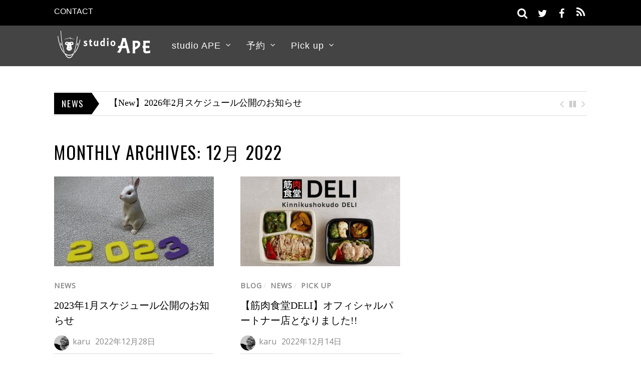

--- FILE ---
content_type: text/html; charset=UTF-8
request_url: https://st-ape.com/2022/12
body_size: 8619
content:
<!doctype html>
<html itemscope="itemscope" itemtype="http://schema.org/WebPage" lang="ja"
	itemscope 
	itemtype="http://schema.org/WebSite" 
	prefix="og: http://ogp.me/ns#" >
<head>
<meta charset="UTF-8">

<title itemprop="name">12月, 2022 | studio APE</title>

<!-- wp_header -->
<script>(function(html){ html.className = html.className.replace(/\bno-js\b/,'js'); if (html.classList) { html.classList.add( 'js' ); } else { html.className += ' js'; } })(document.documentElement);</script><style type="text/css">.js.csstransitions .module.wow, .js.csstransitions .themify_builder_content .themify_builder_row, .js.csstransitions .module_row, .js.csstransitions .builder-posts-wrap > .post.wow, .js.csstransitions .fly-in > .post, .js.csstransitions .fly-in .row_inner > .tb-column, .js.csstransitions .fade-in > .post, .js.csstransitions .fade-in .row_inner > .tb-column, .js.csstransitions .slide-up > .post, .js.csstransitions .slide-up .row_inner > .tb-column { visibility:hidden; }</style>
<!-- All in One SEO Pack 2.3.2.3 by Michael Torbert of Semper Fi Web Design[212,246] -->
<meta name="robots" content="noindex,follow" />

<link rel="canonical" href="https://st-ape.com/2022/12" />
<!-- /all in one seo pack -->
<link rel="alternate" type="application/rss+xml" title="studio APE &raquo; フィード" href="https://st-ape.com/feed" />
<link rel="alternate" type="application/rss+xml" title="studio APE &raquo; コメントフィード" href="https://st-ape.com/comments/feed" />
		<script type="text/javascript">
			window._wpemojiSettings = {"baseUrl":"https:\/\/s.w.org\/images\/core\/emoji\/72x72\/","ext":".png","source":{"concatemoji":"https:\/\/st-ape.com\/wp-includes\/js\/wp-emoji-release.min.js?ver=4.3.34"}};
			!function(e,n,t){var a;function o(e){var t=n.createElement("canvas"),a=t.getContext&&t.getContext("2d");return!(!a||!a.fillText)&&(a.textBaseline="top",a.font="600 32px Arial","flag"===e?(a.fillText(String.fromCharCode(55356,56812,55356,56807),0,0),3e3<t.toDataURL().length):(a.fillText(String.fromCharCode(55357,56835),0,0),0!==a.getImageData(16,16,1,1).data[0]))}function i(e){var t=n.createElement("script");t.src=e,t.type="text/javascript",n.getElementsByTagName("head")[0].appendChild(t)}t.supports={simple:o("simple"),flag:o("flag")},t.DOMReady=!1,t.readyCallback=function(){t.DOMReady=!0},t.supports.simple&&t.supports.flag||(a=function(){t.readyCallback()},n.addEventListener?(n.addEventListener("DOMContentLoaded",a,!1),e.addEventListener("load",a,!1)):(e.attachEvent("onload",a),n.attachEvent("onreadystatechange",function(){"complete"===n.readyState&&t.readyCallback()})),(a=t.source||{}).concatemoji?i(a.concatemoji):a.wpemoji&&a.twemoji&&(i(a.twemoji),i(a.wpemoji)))}(window,document,window._wpemojiSettings);
		</script>
		<style type="text/css">
img.wp-smiley,
img.emoji {
	display: inline !important;
	border: none !important;
	box-shadow: none !important;
	height: 1em !important;
	width: 1em !important;
	margin: 0 .07em !important;
	vertical-align: -0.1em !important;
	background: none !important;
	padding: 0 !important;
}
</style>
<link rel='stylesheet' id='themify-builder-style-css'  href='https://st-ape.com/wp-content/themes/magazine/themify/themify-builder/css/themify-builder-style.css?ver=2.3.8' type='text/css' media='all' />
<link rel='stylesheet' id='contact-form-7-css'  href='https://st-ape.com/wp-content/plugins/contact-form-7/includes/css/styles.css?ver=4.3.1' type='text/css' media='all' />
<link rel='stylesheet' id='themify-framework-css'  href='https://st-ape.com/wp-content/themes/magazine/themify/css/themify.framework.css?ver=2.3.8' type='text/css' media='all' />
<link rel='stylesheet' id='themify-animate-css'  href='https://st-ape.com/wp-content/themes/magazine/themify/themify-builder/css/animate.min.css?ver=2.3.8' type='text/css' media='all' />
<link rel='stylesheet' id='theme-style-css'  href='https://st-ape.com/wp-content/themes/magazine/style.css?ver=1.5.1' type='text/css' media='all' />
<link rel='stylesheet' id='themify-media-queries-css'  href='https://st-ape.com/wp-content/themes/magazine/media-queries.css?ver=1.5.1' type='text/css' media='all' />
<link rel='stylesheet' id='google-fonts-css'  href='https://fonts.googleapis.com/css?family=Oswald%7COpen+Sans%7COpen+Sans%3A300&#038;subset=latin%2Clatin-ext&#038;ver=4.3.34' type='text/css' media='all' />
<link rel='stylesheet' id='magnific-css'  href='https://st-ape.com/wp-content/themes/magazine/themify/css/lightbox.css?ver=2.3.8' type='text/css' media='all' />
<link rel='stylesheet' id='themify-skin-css'  href='https://st-ape.com/wp-content/themes/magazine/skins/black/style.css?ver=2.3.8' type='text/css' media='all' />
<link rel='stylesheet' id='themify-icon-font-css'  href='https://st-ape.com/wp-content/themes/magazine/themify/fontawesome/css/font-awesome.min.css?ver=2.3.8' type='text/css' media='all' />
<link rel='stylesheet' id='themify-customize-css'  href='https://st-ape.com/wp-content/uploads/themify-customizer.css?ver=19.02.02.11.57.21' type='text/css' media='all' />
<script type='text/javascript' src='https://st-ape.com/wp-includes/js/jquery/jquery.js?ver=1.11.3'></script>
<script type='text/javascript' src='https://st-ape.com/wp-includes/js/jquery/jquery-migrate.min.js?ver=1.2.1'></script>
<link rel="EditURI" type="application/rsd+xml" title="RSD" href="https://st-ape.com/xmlrpc.php?rsd" />
<link rel="wlwmanifest" type="application/wlwmanifest+xml" href="https://st-ape.com/wp-includes/wlwmanifest.xml" /> 
<meta name="generator" content="WordPress 4.3.34" />




<link href="https://st-ape.com/wp-content/uploads/2015/09/favicon.ico" rel="shortcut icon" /> 

<link rel="apple-touch-icon-precomposed" href="https://st-ape.com/webclip.png" />
<script>
  (function(i,s,o,g,r,a,m){i['GoogleAnalyticsObject']=r;i[r]=i[r]||function(){
  (i[r].q=i[r].q||[]).push(arguments)},i[r].l=1*new Date();a=s.createElement(o),
  m=s.getElementsByTagName(o)[0];a.async=1;a.src=g;m.parentNode.insertBefore(a,m)
  })(window,document,'script','//www.google-analytics.com/analytics.js','ga');

  ga('create', 'UA-70353726-1', 'auto');
  ga('send', 'pageview');

</script>


			<!-- media-queries.js -->
			<!--[if lt IE 9]>
				<script src="https://st-ape.com/wp-content/themes/magazine/js/respond.js"></script>
			<![endif]-->

			<!-- html5.js -->
			<!--[if lt IE 9]>
				<script src="https://html5shim.googlecode.com/svn/trunk/html5.js"></script>
			<![endif]-->
			

<meta name="viewport" content="width=device-width, initial-scale=1, maximum-scale=1, minimum-scale=1, user-scalable=no">


		<!--[if lt IE 9]>
		<script src="https://s3.amazonaws.com/nwapi/nwmatcher/nwmatcher-1.2.5-min.js"></script>
		<script type="text/javascript" src="https://cdnjs.cloudflare.com/ajax/libs/selectivizr/1.0.2/selectivizr-min.js"></script>
		<![endif]-->
		
<script>			function isSupportTransition() {
				var b = document.body || document.documentElement,
					s = b.style,
					p = 'transition';

				if (typeof s[p] == 'string') { return true; }

				// Tests for vendor specific prop
				var v = ['Moz', 'webkit', 'Webkit', 'Khtml', 'O', 'ms'];
				p = p.charAt(0).toUpperCase() + p.substr(1);

				for (var i=0; i<v.length; i++) {
					if (typeof s[v[i] + p] == 'string') { return true; }
				}
				return false;
			}
			if ( isSupportTransition() ) {
				document.documentElement.className += " csstransitions";	
			}
			</script></head>

<body class="archive date skin-black webkit not-ie sidebar-none no-home grid3 no-touch">
<div id="pagewrap" class="hfeed site">

	<div id="headerwrap">

		<div id="nav-bar">
			<div class="pagewidth clearfix">
									<a id="menu-icon-top" href="#"><i class="fa fa-list-ul icon-list-ul"></i></a>
										<nav id="top-nav-mobile-menu" class="sidemenu sidemenu-off" role="navigation">
						<ul id="top-nav" class="top-nav"><li id="menu-item-4359" class="menu-item menu-item-type-post_type menu-item-object-page menu-item-4359"><a href="https://st-ape.com/contact">CONTACT</a></li>
</ul>					</nav>
									
				<div class="social-widget">
					<div id="themify-social-links-1015" class="widget themify-social-links"><ul class="social-links horizontal">
							<li class="social-link-item twitter font-icon icon-medium">
								<a href="https://twitter.com/studio_APE" title="Twitter" ><i class="fa fa-twitter" ></i>  </a>
							</li>
							<!-- /themify-link-item -->
							<li class="social-link-item facebook font-icon icon-medium">
								<a href="https://www.facebook.com/studio.ape.nagoya/" title="Facebook" ><i class="fa fa-facebook" ></i>  </a>
							</li>
							<!-- /themify-link-item --></ul></div>
											<div class="rss">
							<a href="https://st-ape.com/feed" class="hs-rss-link">
								<i class="fa fa-icon icon-rss"></i>
							</a>
						</div>
									</div>
				<!-- /.social-widget -->

									<div id="searchform-wrap">
						<div id="search-icon" class="mobile-button"></div>
						<form method="get" id="searchform" action="https://st-ape.com/">
	<i class="fa fa-search icon-search"></i>
	<input type="text" name="s" id="s" placeholder="Search" />

</form>					</div>
					<!-- /#searchform-wrap -->
				
			</div>
		</div>
		<!-- /#nav-bar -->
    
		
		<header id="header" class="pagewidth clearfix">

			
			<div class="hgroup">
				<div id="site-logo"><a href="https://st-ape.com" title="studio APE"><img src="https://st-ape.com/wp-content/uploads/2015/09/studio_APE_logo.png" alt="studio APE" title="studio APE" /><span style="display: none;">studio APE</span></a></div>			</div>

			<a id="menu-icon" href="#"><i class="fa fa-list-ul icon-list-ul"></i></a>
			<nav id="mobile-menu" class="sidemenu sidemenu-off" role="navigation">
				<ul id="main-nav" class="main-nav"><li id='menu-item-4512' class="menu-item menu-item-type-custom menu-item-object-custom menu-item-has-children has-sub-menu"><a  href="#">studio APE</a> 
<ul class="sub-menu">
<li id='menu-item-4399' class="menu-item menu-item-type-post_type menu-item-object-page"><a  href="https://st-ape.com/studio-ape">studio APEについて</a> </li>
<li id='menu-item-4386' class="menu-item menu-item-type-post_type menu-item-object-page"><a  href="https://st-ape.com/antigravityfitness">Antigravity Fitnessとは</a> </li>
<li id='menu-item-6609' class="menu-item menu-item-type-custom menu-item-object-custom"><a  href="https://st-ape.com/burn-g">Burn Gとは</a> </li>
<li id='menu-item-4404' class="menu-item menu-item-type-post_type menu-item-object-page"><a  href="https://st-ape.com/studio-ape/class">実施クラス</a> </li>
<li id='menu-item-4402' class="menu-item menu-item-type-post_type menu-item-object-page"><a  href="https://st-ape.com/studio-ape/price">料金・入会</a> </li>
<li id='menu-item-5024' class="menu-item menu-item-type-taxonomy menu-item-object-category"><a  href="https://st-ape.com/category/impressions">会員様の声</a> </li>
<li id='menu-item-4400' class="menu-item menu-item-type-post_type menu-item-object-page"><a  href="https://st-ape.com/studio-ape/access">アクセス</a> </li>
<li id='menu-item-4510' class="menu-item menu-item-type-taxonomy menu-item-object-category"><a  href="https://st-ape.com/category/news">News</a> </li>
</ul>
</li>
<li id='menu-item-4438' class="menu-item menu-item-type-post_type menu-item-object-page menu-item-has-children has-sub-menu"><a  href="https://st-ape.com/reservation">予約</a> 
<ul class="sub-menu">
<li id='menu-item-4605' class="menu-item menu-item-type-post_type menu-item-object-page"><a  href="https://st-ape.com/reservation">予約</a> </li>
<li id='menu-item-4621' class="menu-item menu-item-type-post_type menu-item-object-page"><a  href="https://st-ape.com/schedule">スケジュール</a> </li>
<li id='menu-item-4651' class="menu-item menu-item-type-post_type menu-item-object-page"><a  href="https://st-ape.com/shortcut-icon">アイコン登録方法</a> </li>
</ul>
</li>
<li id='menu-item-4328' class="mega menu-item menu-item-type-taxonomy menu-item-object-category menu-item-has-children has-sub-menu mega has-mega-sub-menu"><a  href="https://st-ape.com/category/pickup">Pick up</a> 
					<div class="mega-sub-menu sub-menu">
						<ul><li class="menu-item mega-link " data-termid="5" data-termslug="blog" data-tax="category"><a href="https://st-ape.com/category/pickup/blog"   >BLOG</a></li><li class="menu-item mega-link " data-termid="11" data-termslug="video" data-tax="category"><a href="https://st-ape.com/category/pickup/video"   >Video</a></li><li class="menu-item mega-link " data-termid="15" data-termslug="gallery" data-tax="category"><a href="https://st-ape.com/category/pickup/gallery"   >Gallery</a></li></ul>
						<div class="mega-menu-posts"></div>
						<!-- /.mega-menu-posts -->
					</div><!-- /.mega-sub-menu --></li>
</ul>				<!-- /#main-nav --> 
			</nav>

			
		</header>
		<!-- /#header -->

        				
	</div>
	<!-- /#headerwrap -->

	<div class="header-widget pagewidth">
		<div id="text-1016" class="widget widget_text">			<div class="textwidget"><div id="fb-root"></div>
<script>(function(d, s, id) {
  var js, fjs = d.getElementsByTagName(s)[0];
  if (d.getElementById(id)) return;
  js = d.createElement(s); js.id = id;
  js.src = "//connect.facebook.net/ja_JP/sdk.js#xfbml=1&version=v2.5&appId=118116611885856";
  fjs.parentNode.insertBefore(js, fjs);
}(document, 'script', 'facebook-jssdk'));</script></div>
		</div>	</div>
	<!--/header widget -->

			
<div class="breaking-news clearfix pagewidth">

	<div class="breaking-news-loader"></div>
	
	<div class="slideshow-wrap">

		<h3 class="breaking-news-category">News</h3>

		<ul class="breaking-news-posts slideshow" data-previd="breaking-news-prev" data-pauseid="breaking-news-play_pause" data-nextid="breaking-news-next" data-autoplay="4000" data-effect="slide" data-speed="500">
			<li><a href="https://st-ape.com/news/2026/01/%e3%80%90new%e3%80%912026%e5%b9%b42%e6%9c%88%e3%82%b9%e3%82%b1%e3%82%b8%e3%83%a5%e3%83%bc%e3%83%ab%e5%85%ac%e9%96%8b%e3%81%ae%e3%81%8a%e7%9f%a5%e3%82%89%e3%81%9b.html" title="【New】2026年2月スケジュール公開のお知らせ">【New】2026年2月スケジュール公開のお知らせ</a></li><li><a href="https://st-ape.com/news/2025/12/%e3%80%90new%e3%80%912026%e5%b9%b41%e6%9c%88%e3%82%b9%e3%82%b1%e3%82%b8%e3%83%a5%e3%83%bc%e3%83%ab%e5%85%ac%e9%96%8b%e3%81%ae%e3%81%8a%e7%9f%a5%e3%82%89%e3%81%9b.html" title="2026年1月スケジュール公開のお知らせ">2026年1月スケジュール公開のお知らせ</a></li><li><a href="https://st-ape.com/news/2025/11/%e3%80%90new%e3%80%912025%e5%b9%b412%e6%9c%88%e3%82%b9%e3%82%b1%e3%82%b8%e3%83%a5%e3%83%bc%e3%83%ab%e5%85%ac%e9%96%8b%e3%81%ae%e3%81%8a%e7%9f%a5%e3%82%89%e3%81%9b.html" title="2025年12月スケジュール公開のお知らせ">2025年12月スケジュール公開のお知らせ</a></li>		</ul>

		<div class="breaking-news-nav">
			<a href="#" id="breaking-news-prev" class="breaking-news-prev"></a>
			<a href="#" id="breaking-news-play_pause" class="breaking-news-play_pause playing"></a>
			<a href="#" id="breaking-news-next" class="breaking-news-next"></a>
		</div>

	</div>
	<!-- /.slideshow-wrap -->

</div>
<!-- /.breaking-news -->		
	<div id="body" class="clearfix">

    
		
<!-- layout -->
<div id="layout" class="pagewidth clearfix">

	<div id="contentwrap">

		<!-- content -->
				<div id="content" class="clearfix">
			
			
						
								<h1 class="page-title">Monthly Archives: <span>12月 2022</span></h1>
		
					
													
						
				<!-- loops-wrapper -->
				<div id="loops-wrapper" class="loops-wrapper sidebar-none grid3">

					
													


<article itemscope itemtype="http://schema.org/Article" id="post-6286" class="post clearfix cat-8 post-6286 type-post status-publish format-standard has-post-thumbnail hentry category-news has-post-title has-post-date has-post-category has-post-tag has-post-comment has-post-author">
	
		
	
			
			<figure class="post-image ">

				
																		<a href="https://st-ape.com/news/2022/12/%e3%80%90new%e3%80%912023%e5%b9%b41%e6%9c%88%e3%82%b9%e3%82%b1%e3%82%b8%e3%83%a5%e3%83%bc%e3%83%ab%e5%85%ac%e9%96%8b%e3%81%ae%e3%81%8a%e7%9f%a5%e3%82%89%e3%81%9b.html"><meta itemprop="image" content="https://st-ape.com/wp-content/uploads/2022/12/25240025_s-e1672218473896-319x179.jpg"></meta><img src="https://st-ape.com/wp-content/uploads/2022/12/25240025_s-e1672218473896-319x179.jpg" width="319" height="179" alt="2023年1月スケジュール公開のお知らせ" /></a>
											
				
			</figure>

			
	
	<div class="post-content">

					<p class="post-meta entry-meta">
									<span class="post-category"><a href="https://st-ape.com/category/news" rel="category tag">News</a></span>
							</p>
		
												<h1 class="post-title entry-title" itemprop="headline"><a href="https://st-ape.com/news/2022/12/%e3%80%90new%e3%80%912023%e5%b9%b41%e6%9c%88%e3%82%b9%e3%82%b1%e3%82%b8%e3%83%a5%e3%83%bc%e3%83%ab%e5%85%ac%e9%96%8b%e3%81%ae%e3%81%8a%e7%9f%a5%e3%82%89%e3%81%9b.html" title="2023年1月スケジュール公開のお知らせ">2023年1月スケジュール公開のお知らせ</a></h1>
						 
		
					<p class="post-meta entry-meta">

															<span class="author-avatar"><img alt='karu' src='https://st-ape.com/wp-content/uploads/2015/12/profile-340x340-30x30.jpg' itemprop='image' class='avatar avatar-30 photo' height='30' width='30' /></span>
						<span class="author-name"><span class="author vcard" itemprop="author" itemscope itemtype="http://schema.org/Person"><a class="url fn n" href="https://st-ape.com/author/miyu" rel="author" itemprop="url"><span itemprop="name">karu</span></a></span></span>
					
																
									
									 <time datetime="2022-12-28" class="post-date entry-date updated" itemprop="datePublished">2022年12月28日</time>
				
			</p>
		
		
				
		<div class="entry-content" itemprop="articleBody">

		
			<p>いつもギリギリになってしまい大変申し訳ございません。<br />
2023年1月のレッスンスケジュールを公開いたしました。<br />
年始は1月4日(水)より営業いたします！！</p>
<p>◎ 日時を確認したい方はコチラ → <a href="https://st-ape.com/schedule" target="_blank">「スケジュールカレンダー」</a><br />
◎ ご予約、または空き状況を確認したい方はコチラ → <a href="https://st-ape.com/reservation" target="_blank">「ご予約カレンダー」</a><br />
※<small>「ご予約カレンダー」の日にちの枠をクリックすると時間と空き状況をご覧いただけますが、Web上でご予約が取れるのは会員様のみとなりますのでご了承くださいませ。</small></p>
<p>レッスン開始時間がバラバラになっておりますので、受講の際には<strong>レッスン開始時間を必ずご確認くださいますよう、お願いいたします。</strong></p>
<p>また、都合により予告なくスケジュールが変更になる場合がございます。<br />
（すでにご予約済みの会員様には告知いたします。）<br />
何卒ご了承くださいませ。</p>
<p> <a href="https://st-ape.com/news/2022/12/%e3%80%90new%e3%80%912023%e5%b9%b41%e6%9c%88%e3%82%b9%e3%82%b1%e3%82%b8%e3%83%a5%e3%83%bc%e3%83%ab%e5%85%ac%e9%96%8b%e3%81%ae%e3%81%8a%e7%9f%a5%e3%82%89%e3%81%9b.html#more-6286" class="more-link">続きを読む</a></p>
<div id="themify_builder_content-6286" data-postid="6286" class="themify_builder_content themify_builder_content-6286 themify_builder themify_builder_front">
	</div>
<!-- /themify_builder_content -->		
		
		</div><!-- /.entry-content -->
		
				
	</div>
	<!-- /.post-content -->
		
</article>
<!-- /.post -->

						
					
													


<article itemscope itemtype="http://schema.org/Article" id="post-6279" class="post clearfix cat-5 cat-8 cat-7 post-6279 type-post status-publish format-standard has-post-thumbnail hentry category-blog category-news category-pickup has-post-title has-post-date has-post-category has-post-tag has-post-comment has-post-author">
	
		
	
			
			<figure class="post-image ">

				
																		<a href="https://st-ape.com/pickup/blog/2022/12/%e3%80%90%e7%ad%8b%e8%82%89%e9%a3%9f%e5%a0%82deli%e3%80%91%e3%82%aa%e3%83%95%e3%82%a3%e3%82%b7%e3%83%a3%e3%83%ab%e3%83%91%e3%83%bc%e3%83%88%e3%83%8a%e3%83%bc%e5%ba%97%e3%81%a8%e3%81%aa%e3%82%8a.html"><meta itemprop="image" content="https://st-ape.com/wp-content/uploads/2022/12/deli-1024x409-319x179.jpg"></meta><img src="https://st-ape.com/wp-content/uploads/2022/12/deli-1024x409-319x179.jpg" width="319" height="179" alt="【筋肉食堂DELI】オフィシャルパートナー店となりました!!" /></a>
											
				
			</figure>

			
	
	<div class="post-content">

					<p class="post-meta entry-meta">
									<span class="post-category"><a href="https://st-ape.com/category/pickup/blog" rel="category tag">BLOG</a>/ <a href="https://st-ape.com/category/news" rel="category tag">News</a>/ <a href="https://st-ape.com/category/pickup" rel="category tag">Pick up</a></span>
							</p>
		
												<h1 class="post-title entry-title" itemprop="headline"><a href="https://st-ape.com/pickup/blog/2022/12/%e3%80%90%e7%ad%8b%e8%82%89%e9%a3%9f%e5%a0%82deli%e3%80%91%e3%82%aa%e3%83%95%e3%82%a3%e3%82%b7%e3%83%a3%e3%83%ab%e3%83%91%e3%83%bc%e3%83%88%e3%83%8a%e3%83%bc%e5%ba%97%e3%81%a8%e3%81%aa%e3%82%8a.html" title="【筋肉食堂DELI】オフィシャルパートナー店となりました!!">【筋肉食堂DELI】オフィシャルパートナー店となりました!!</a></h1>
						 
		
					<p class="post-meta entry-meta">

															<span class="author-avatar"><img alt='karu' src='https://st-ape.com/wp-content/uploads/2015/12/profile-340x340-30x30.jpg' itemprop='image' class='avatar avatar-30 photo' height='30' width='30' /></span>
						<span class="author-name"><span class="author vcard" itemprop="author" itemscope itemtype="http://schema.org/Person"><a class="url fn n" href="https://st-ape.com/author/miyu" rel="author" itemprop="url"><span itemprop="name">karu</span></a></span></span>
					
																
									
									 <time datetime="2022-12-14" class="post-date entry-date updated" itemprop="datePublished">2022年12月14日</time>
				
			</p>
		
		
				
		<div class="entry-content" itemprop="articleBody">

		
			<p>こんにちは!!<br />
金髪猿インストラクター&#x1f412;karuです☆</p>
<p>先日12月2日(金)、studio APEは<strong><big>7周年</big></strong>を迎えました♪<br />
これもAntiGravity®️を愛してくださる皆様のおかげです。ありがとうございます。<br />
8年目もどうぞよろしくお願いいたします&#x1f647;‍♀️</p>
<p> <a href="https://st-ape.com/pickup/blog/2022/12/%e3%80%90%e7%ad%8b%e8%82%89%e9%a3%9f%e5%a0%82deli%e3%80%91%e3%82%aa%e3%83%95%e3%82%a3%e3%82%b7%e3%83%a3%e3%83%ab%e3%83%91%e3%83%bc%e3%83%88%e3%83%8a%e3%83%bc%e5%ba%97%e3%81%a8%e3%81%aa%e3%82%8a.html#more-6279" class="more-link">続きを読む</a></p>
<div id="themify_builder_content-6279" data-postid="6279" class="themify_builder_content themify_builder_content-6279 themify_builder themify_builder_front">
	</div>
<!-- /themify_builder_content -->		
		
		</div><!-- /.entry-content -->
		
				
	</div>
	<!-- /.post-content -->
		
</article>
<!-- /.post -->

						
					
				</div>
				<!-- /loops-wrapper -->

				
			
			
			
		</div>
		<!-- /#content -->

		
	</div>
	<!-- /#contentwrap -->

	
</div>
<!-- /#layout -->


	    </div>
	<!-- /body -->
		
	<div id="footerwrap">
    
    			<footer id="footer" class="pagewidth clearfix">
			
			<p class="back-top">
				<a href="#header">Back to Top</a>
			</p>

			
	<div class="footer-widgets clearfix">

								<div class="col3-1 first">
							</div>
								<div class="col3-1 ">
							</div>
								<div class="col3-1 ">
							</div>
		
	</div>
	<!-- /.footer-widgets -->


			<div class="social-widget">
				<div id="themify-social-links-1014" class="widget themify-social-links"><ul class="social-links horizontal">
							<li class="social-link-item twitter font-icon icon-large">
								<a href="https://twitter.com/studio_APE" title="Twitter" ><i class="fa fa-twitter" ></i>  </a>
							</li>
							<!-- /themify-link-item -->
							<li class="social-link-item facebook font-icon icon-large">
								<a href="https://www.facebook.com/studio.ape.nagoya/" title="Facebook" ><i class="fa fa-facebook" ></i>  </a>
							</li>
							<!-- /themify-link-item --></ul></div>			</div>
			<!-- /.social-widget -->

			<div class="footer-nav-wrap">
				<ul id="footer-nav" class="footer-nav"><li id="menu-item-4361" class="menu-item menu-item-type-post_type menu-item-object-page menu-item-4361"><a href="https://st-ape.com/">Home</a></li>
<li id="menu-item-4338" class="menu-item menu-item-type-taxonomy menu-item-object-category menu-item-4338"><a href="https://st-ape.com/category/news">News</a></li>
<li id="menu-item-4337" class="menu-item menu-item-type-taxonomy menu-item-object-category menu-item-4337"><a href="https://st-ape.com/category/pickup">Pick up</a></li>
<li id="menu-item-4362" class="menu-item menu-item-type-post_type menu-item-object-page menu-item-4362"><a href="https://st-ape.com/contact">お問い合わせ</a></li>
</ul>			</div>
	
			<div class="footer-text clearfix">
				<div class="one">&copy; <a href="https://st-ape.com">studio APE</a> 2026</div>				<div class="two"> </div>			</div>
			<!-- /footer-text --> 
					</footer>
		<!-- /#footer --> 
        	</div>
	<!-- /#footerwrap -->
	
</div>
<!-- /#pagewrap -->


<!-- wp_footer -->


<script type='text/javascript' src='https://st-ape.com/wp-content/plugins/contact-form-7/includes/js/jquery.form.min.js?ver=3.51.0-2014.06.20'></script>
<script type='text/javascript'>
/* <![CDATA[ */
var _wpcf7 = {"loaderUrl":"https:\/\/st-ape.com\/wp-content\/plugins\/contact-form-7\/images\/ajax-loader.gif","recaptchaEmpty":"\u3042\u306a\u305f\u304c\u30ed\u30dc\u30c3\u30c8\u3067\u306f\u306a\u3044\u3053\u3068\u3092\u8a3c\u660e\u3057\u3066\u304f\u3060\u3055\u3044\u3002","sending":"\u9001\u4fe1\u4e2d ..."};
/* ]]> */
</script>
<script type='text/javascript' src='https://st-ape.com/wp-content/plugins/contact-form-7/includes/js/scripts.js?ver=4.3.1'></script>
<script type='text/javascript' src='https://st-ape.com/wp-content/themes/magazine/js/themify.mega-menu.js?ver=1.5.1'></script>
<script type='text/javascript' src='https://st-ape.com/wp-content/themes/magazine/themify/js/waypoints.min.js?ver=4.3.34'></script>
<script type='text/javascript' src='https://st-ape.com/wp-content/themes/magazine/themify/themify-builder/js/themify.builder.module.plugins.js?ver=2.3.8'></script>
<script type='text/javascript'>
/* <![CDATA[ */
var tbLocalScript = {"isTouch":"","isAnimationActive":"1","isParallaxActive":"1","animationInviewSelectors":[".module.wow",".themify_builder_content .themify_builder_row",".module_row",".builder-posts-wrap > .post.wow",".fly-in > .post",".fly-in .row_inner > .tb-column",".fade-in > .post",".fade-in .row_inner > .tb-column",".slide-up > .post",".slide-up .row_inner > .tb-column"],"createAnimationSelectors":[],"backgroundSlider":{"autoplay":5000,"speed":2000},"animationOffset":"100","videoPoster":"https:\/\/st-ape.com\/wp-content\/themes\/magazine\/themify\/themify-builder\/img\/blank.png","backgroundVideoLoop":"yes"};
/* ]]> */
</script>
<script type='text/javascript' src='https://st-ape.com/wp-content/themes/magazine/themify/themify-builder/js/themify.builder.script.js?ver=2.3.8'></script>
<script type='text/javascript' src='https://st-ape.com/wp-content/themes/magazine/js/jquery.scroll.js?ver=1.5.1'></script>
<script type='text/javascript' src='https://st-ape.com/wp-content/themes/magazine/js/themify.sidemenu.js?ver=1.5.1'></script>
<script type='text/javascript' src='https://st-ape.com/wp-content/themes/magazine/themify/js/carousel.js?ver=4.3.34'></script>
<script type='text/javascript'>
/* <![CDATA[ */
var themifyScript = {"lightbox":{"lightboxSelector":".lightbox","lightboxOn":true,"lightboxContentImages":true,"lightboxContentImagesSelector":".post-content a[href$=jpg],.page-content a[href$=jpg],.post-content a[href$=gif],.page-content a[href$=gif],.post-content a[href$=png],.page-content a[href$=png],.post-content a[href$=JPG],.page-content a[href$=JPG],.post-content a[href$=GIF],.page-content a[href$=GIF],.post-content a[href$=PNG],.page-content a[href$=PNG],.post-content a[href$=jpeg],.page-content a[href$=jpeg],.post-content a[href$=JPEG],.page-content a[href$=JPEG]","theme":"pp_default","social_tools":false,"allow_resize":true,"show_title":false,"overlay_gallery":false,"screenWidthNoLightbox":600,"deeplinking":false,"contentImagesAreas":".post, .type-page, .type-highlight, .type-slider","gallerySelector":".gallery-icon > a[href$=jpg],.gallery-icon > a[href$=gif],.gallery-icon > a[href$=png],.gallery-icon > a[href$=JPG],.gallery-icon > a[href$=GIF],.gallery-icon > a[href$=PNG],.gallery-icon > a[href$=jpeg],.gallery-icon > a[href$=JPEG]","lightboxGalleryOn":true},"lightboxContext":"#pagewrap","fixedHeader":"fixed-header","isTouch":"false","ajax_nonce":"bc059495b1","ajax_url":"https:\/\/st-ape.com\/wp-admin\/admin-ajax.php","events":"mouseenter","top_nav_side":"left","main_nav_side":"right"};
/* ]]> */
</script>
<script type='text/javascript' src='https://st-ape.com/wp-content/themes/magazine/js/themify.script.js?ver=1.5.1'></script>
<script type='text/javascript' src='https://st-ape.com/wp-content/themes/magazine/themify/js/themify.gallery.js?ver=4.3.34'></script>
<script type='text/javascript' src='https://st-ape.com/wp-content/themes/magazine/themify/js/lightbox.js?ver=2.3.8'></script>
			<script type="text/javascript">
				if ( 'object' === typeof tbLocalScript ) {
					tbLocalScript.transitionSelectors = ".js.csstransitions .module.wow, .js.csstransitions .themify_builder_content .themify_builder_row, .js.csstransitions .module_row, .js.csstransitions .builder-posts-wrap > .post.wow, .js.csstransitions .fly-in > .post, .js.csstransitions .fly-in .row_inner > .tb-column, .js.csstransitions .fade-in > .post, .js.csstransitions .fade-in .row_inner > .tb-column, .js.csstransitions .slide-up > .post, .js.csstransitions .slide-up .row_inner > .tb-column";
				}
			</script>
			
<script>
	jQuery(window).load(function(){ jQuery(window).resize(); jQuery( 'body' ).addClass( 'page-loaded' ); });
</script>

</body>
</html>

--- FILE ---
content_type: text/css
request_url: https://st-ape.com/wp-content/themes/magazine/media-queries.css?ver=1.5.1
body_size: 3442
content:
@media screen and (max-width: 1104px) {

	/************************************************************************************
	STRUCTURE
	*************************************************************************************/
	#pagewrap {
		max-width: 100%;
	}

	.pagewidth,
	.full_width .themify_builder_row .row_inner {
		max-width: 94%;
	}
	
	/************************************************************************************
	GRID
	*************************************************************************************/
	.col4-1,
	.col4-2,
	.col4-3,
	.col3-1,
	.col3-2,
	.col2-1
	{
		margin-left: 5%;
	}
	.col4-1 {
		max-width: 23%;
	}
	.col4-2, .col2-1 {
		max-width: 48%;
	}
	.col4-3 {
		max-width: 72%;
	}
	.col3-1 {
		max-width: 31%;
	}
	.col3-2 {
		max-width: 62%;
	}
	
	/************************************************************************************
	LAYOUTS
	*************************************************************************************/
	/* grid4 */
	.loops-wrapper.grid4 .post {
		width: 23.125%;
		margin-left: 2.5%;
	}

	/* grid3 */
	.loops-wrapper.grid3 .post {
		width: 31%;
		margin-left: 3.5%;
	}

	/* grid2 */
	.loops-wrapper.grid2-thumb .post,
	.loops-wrapper.grid2 .post {
		width: 48%;
		margin-left: 3.75%;
	}

}

@media screen and (max-width: 782px) {

	/************************************************************************************
	STRUCTURE
	*************************************************************************************/
	/* reset all to fullwidth */
	#contentwrap,
	#content,
	.sidebar1 #sidebar-alt, 
	.sidebar1 #sidebar {
		width: 100% !important;
		float: none !important;
		clear: both !important;
		margin-left: 0 !important;
		margin-right: 0 !important;
	}
	.sidebar2 #sidebar-alt, 
	.sidebar2 #sidebar {
		width: 47%;
	}
	.sidebar2 #sidebar-alt {
		margin: 5% 5% 0 0;
		float: left !important;
	}
	
	/************************************************************************************
	HEADER
	*************************************************************************************/
	/* reset absolute elements to static */
	#header .social-widget,
	#headerwrap #site-logo,
	#headerwrap #site-description,
	#headerwrap #main-nav  {
		position: static;
		float: none;
		clear: both;
	}
	
	/* header */
	#header {
		height: auto !important;
	}
	#header hgroup {
		margin-top: 0;
		float: none;
	}
	
	
	/* header widget */
	.header-widget {
		margin: 30px auto 10px;
	}
	
	/* social widget */
	#header .social-widget {
		padding: 5px 0 0;
	}

	/* search form */
	#header #searchform {
		position: absolute;
		left: inherit;
		right: 0;
		width: 150px;
	}
	#header #searchform #s {
		float: right;
	}
	#header #searchform input#s:focus {
		width: 150px;
	}
	
	/* site logo */
	#site-logo {
		padding: 10px 0;
		margin: 0;
		font-size: 1.5em;
	}

	/* site description */
	#site-description {
		margin: 0 0 10px;
	}
	
	/************************************************************************************
	MOBILE NAV BUTTON
	*************************************************************************************/
	#menu-icon,
	#menu-icon-top {
		position: absolute;
	}
	#menu-icon {
		-webkit-transition:all .2s ease-in-out;
		-moz-transition:all .2s ease-in-out;
		-o-transition:all .2s ease-in-out;
		transition:all .2s ease-in-out;
		display: block;
		color: #7f7f7f;
		text-decoration: none;
		top: 6px;
		right: 0;
		font-size: 1.5em;
		background: #fff;
		padding: 2px 6px 5px;
		border-radius: 5px;
	}
	#menu-icon.menu-close {
		padding: 2px 8px 5px;
	}
	.fixed-header #header .menu-close {
		right: 205px !important;
	}	
	.fixed-header #nav-bar .menu-close {
		left: 225px !important;
		top: 110px;
		z-index: 9999;
	}	

	/************************************************************************************
	MAIN NAV (MOBILE)
	*************************************************************************************/
	/* main nav */
	#headerwrap #main-nav,
	#headerwrap #top-nav {
		overflow-y: scroll;
		max-height: 95%;
		-webkit-overflow-scrolling: touch;
	}
	#headerwrap #main-nav,
	.fixed-header #headerwrap #main-nav {
		position: static;
		padding: 15px;
		height: auto;
	}
	#headerwrap #main-nav li {
		float: none;
		display: block;
		padding: 0;
		margin: 0;
	}
	#headerwrap #main-nav li:hover,
	#headerwrap #main-nav ul li:hover,
	#headerwrap #main-nav ul ul li:hover,
	#headerwrap #main-nav li:hover a,
	#headerwrap #main-nav ul li:hover a,
	#headerwrap #main-nav ul ul li:hover a,
	#headerwrap #main-nav ul ul a {
		background: none;
		color: #fff;
	}
	#headerwrap #main-nav > li:first-child {
		border: none;
	}
	#headerwrap #main-nav a, 
	#headerwrap #main-nav ul a, 
	#headerwrap #main-nav > li:last-child > a {
		width: auto;
		display: block;
		border: none;
		padding: 7px 0;
		color: #fff;
	}
	#headerwrap #main-nav a:hover {
		background: none;
	}
	#headerwrap #main-nav .current_page_item a, 
	#headerwrap #main-nav .current-menu-item a,
	#headerwrap #main-nav ul .current_page_item a, 
	#headerwrap #main-nav ul .current-menu-item a {
		background: none;
		padding: 10px 0;
	}
	
	/* Current link */
	#headerwrap #main-nav > .current_page_item a, #headerwrap #main-nav > .current-menu-item a {
		border: none;
	}
	
	/* member link */
	#headerwrap #main-nav > li:last-child > a {
		border: none;
	}
	
	/* sub level */
	#headerwrap #main-nav ul {
		position: static;
		display: block;
		margin: 0;
		border: none;
		text-align: left;
		padding: 0 0 0 20px;
		background: none;
		overflow: hidden;
	}
	#headerwrap #main-nav ul li {
		border: none;
	}
	#headerwrap #main-nav ul:after, #headerwrap #main-nav ul:before {
    	border: none;
	}
	#headerwrap #main-nav ul li a {
		background: none;
	}
	#headerwrap #main-nav ul ul li:hover a {
		color: #fff;
		background: none;
	}
	
	/* mega menu */
	#headerwrap #main-nav .has-mega-sub-menu .mega-sub-menu, 
	#headerwrap #main-nav .has-mega-column .mega-column-wrapper {
		background: none;	
	}
	#headerwrap #main-nav .has-mega-sub-menu .mega-sub-menu {
		position: static;
		display: block;
		border: none;
		min-height: 0;
	}
	#headerwrap #main-nav .has-sub-menu > a:after,
	#headerwrap #main-nav .has-mega-sub-menu > a:after,
	#headerwrap #main-nav .mega-sub-menu li a:after,
	#headerwrap #main-nav .mega-menu-posts {
		display: none;
	}
	#headerwrap #main-nav .has-mega-sub-menu .mega-sub-menu ul {
		height: auto;
		width: auto;
	}
	#headerwrap #main-nav .has-mega-sub-menu:hover .mega-sub-menu ul {
		display: block;
	}
	
	/* mega column */
	#headerwrap #main-nav .has-mega-column .mega-column-wrapper {
		display: block;
		position: static;
		background: none;
		padding: 0 0 0 20px;
		border: none;
		width: auto;
		max-height: none;
	}
	#headerwrap #main-nav .has-mega-column .mega-column-wrapper .mega-column-list {
		width: 100%;
		float: none;
		margin-left: 0;
	}
	#headerwrap #main-nav .has-mega-column .mega-column-wrapper h3 {
		color: #fff;
		font-family: 'Open Sans', sans-serif;
		font-weight: 100;
		text-transform: none;
		margin: 0;
	}
	#headerwrap #main-nav .has-mega-column .mega-column-wrapper h3 a {
		font-family: 'Open Sans', sans-serif;
	}
	#headerwrap #main-nav .has-mega-column .mega-column-wrapper h3 a,
	#headerwrap #main-nav .has-mega-column .mega-column-wrapper a {
		color: #fff;
		letter-spacing: 0;
		margin: 0;
		padding: 7px 0;
	}
	#headerwrap #main-nav .has-mega-column .mega-column-wrapper a:hover {
		color: #000;
	}
	#headerwrap #main-nav .mega-sub-menu li:after {
		content: '';
	}
	
	/* icon font */
	#main-nav [class^="icon-"], 
	#main-nav [class*=" icon-"] {
		padding: 0;
	}
	#main-nav [class^="icon-"] a, 
	#main-nav [class*=" icon-"] a {
		display: inline-block !important;
		margin-left: 10px;
	}
	#main-nav > [class^="icon-"] > a, 
	#main-nav > [class*=" icon-"] > a {
		padding: 7px 0;
	}
	#main-nav .mega-column-list [class^="icon-"], 
	#main-nav .mega-column-list [class*=" icon-"] {
		color: #fff;
		margin: 0;
	}
	
	/* Mobile Menu Styles */
	.sidemenu {
		transition: all .2s ease-in-out;
		height: 100%;
		width: 250px;
		padding: 0 0 0 10px;
		background: #39c;
		display: block;
		position: fixed;
		top: 0;
		z-index: 111;
	}
	#headerwrap #mobile-menu {
		right: -260px;
	}
	#headerwrap #top-nav-mobile-menu {
		left: -260px;
	}
	#headerwrap #mobile-menu.sidemenu-on {
		right: 0;
	}
	#headerwrap #top-nav-mobile-menu.sidemenu-on {
		left: 0;
	}
	.sidemenu-active {
		position: relative;
		left: 0;
		transition: left .2s ease-in-out;
	}
	.sidemenu-right, .sidemenu-right .fixed-header {
		left: -260px;
	}
	.sidemenu-left, .sidemenu-left .fixed-header {
		left: 260px;
	}
	
	/* top bar */
	#menu-icon-top {
		color: #fff !important;
		font-size: 1.25em;
		text-decoration: none;
		display: block;
		left: 10px;
		padding: 0 10px;
		transition: all .2s ease-in-out;
	}
	#nav-bar .social-widget {
		margin-bottom: 0;
	}
	#top-nav {
		margin: 0;
		max-height: 95%;
	}
	#top-nav li {
		float: none;
	}
	#top-nav a {
		font-size: .875em;
		font-family: 'Open Sans', sans-serif;
		display: block;
		padding: 7px 0;
	}
	#top-nav a:hover,
	#top-nav ul a:hover {
		color: #fff !important;
		background: none !important;
	}
	#top-nav ul {
		background: none;
		border: none;
		display: block;
		position: static;
		padding: 0 0 0 20px;
	}
	#top-nav ul a {
		padding: 7px 0 !important;
	}
	#top-nav ul a,
	#top-nav li:hover > ul a {
		width: auto;
	}
	
	/* search */
	#headerwrap #searchform {
		width: 115px;
	}
	
	/************************************************************************************
	SEARCH FORM
	*************************************************************************************/
	#header #searchform {
		clear: both;
		width: auto;
		width: 156px \0;
		position: static;
		overflow: hidden;
		background: #fff;
		border: solid 1px #999;
		padding: 5px;
		display: none; /* visibility will be toggled with jquery */
		border-radius: 5px;
	}
	#header #searchform #s {
		background: #ddd !important;
		color: #444 !important;
		padding-left: 8px;
		width: 142px \0;
	}

	/************************************************************************************
	BREAKING NEWS
	*************************************************************************************/
	.breaking-news .breaking-news-category {
		float: none;
		font-size: 0.5em;
		padding: 12px;
	}
	.breaking-news .breaking-news-posts {
		margin: 15px 0;
		padding-right: 0;
	}
	.breaking-news .breaking-news-category:after {
		border-top: 17px solid transparent;
		border-bottom: 18px solid transparent;
	}
	.breaking-news .breaking-news-nav a {
		margin: 0 10px;
		font-size: 1.5em;
	}
	.breaking-news .carousel-wrap {
		float: none;
		width: auto;
	}

	/************************************************************************************
	FOOTER
	*************************************************************************************/
	.footer-nav-wrap,
	.footer-text {
		width: 100%;
		float: none;
		clear: both;
	}
	
	/************************************************************************************
	BUILDER MODULE
	*************************************************************************************/
	/* slider overlay */
	.module-slider.slider-overlay .slide-content {
		position: static;
		color: inherit;
		background: none;
		padding: 0;
		margin-top: 15px;
	}
	.module-slider.slider-overlay .slide-content .slide-title,
	.module-slider.slider-overlay .slide-content .slide-title a {
		color: #000;
	}

}

@media screen and (max-width: 600px) {

	/* disable webkit text size adjust (for iPhone) */
	html {
		-webkit-text-size-adjust: none;
	}

	/************************************************************************************
	GRID
	*************************************************************************************/
	.col4-1,
	.col4-2, .col2-1,
	.col4-3,
	.col3-1,
	.col3-2	 {
		margin-left: 0 !important;
		width: 100% !important;
		max-width: 100% !important;
		//overflow: hidden;
	}

	/************************************************************************************
	STRUCTURE
	*************************************************************************************/
	.sidebar2 #sidebar-alt, 
	.sidebar2 #sidebar {
		width: 100% !important;
		float: none !important;
		clear: both !important;
		margin-left: 0 !important;
		margin-right: 0 !important;
	}
	
	/************************************************************************************
	LAYOUTS
	*************************************************************************************/
	/* grid4 */
	.loops-wrapper.grid4 .post,
	.sidebar1 .loops-wrapper.grid4 .post {
		width: 100%;
		margin-left: 0;
		float: none;
	}

	/* grid3 */
	.loops-wrapper.grid3 .post,
	.sidebar1 .loops-wrapper.grid3 .post {
		width: 100%;
		margin-left: 0;
		float: none;
	}

	/* Header when admin bar is visible */
	.admin-bar .fixed-header,
	.admin-bar.fixed-header-on .sidemenu {
		top: 0px;
	}

	/************************************************************************************
	HEADER
	*************************************************************************************/
	
	/* site logo */
	#site-logo {
		text-align: left;
		padding-right: 30px;
		width: auto;
	}
	
	/* social widget */
	.social-widget {
		position: static !important;
		float: none;
		margin-bottom:10px;
		overflow:hidden;
		padding: 0;
	}
	
	/************************************************************************************
	MAIN NAV
	*************************************************************************************/
	#main-nav .has-mega-column .mega-column-wrapper {
		max-height: 400px;
		overflow: auto;
		-webkit-overflow-scrolling: touch;
	}

	/************************************************************************************
	SLIDER
	*************************************************************************************/
	.slider {
		font-size: 90%;
	}

	/************************************************************************************
	POST
	*************************************************************************************/
	/* post */
	.post {
		width: 100% !important;
		margin-left: 0 !important;
		float: none !important;
		//overflow: hidden;
	}
	.module.loops-wrapper.grid4 .post-meta span,
	.module.loops-wrapper.grid4 .post-meta time,
	.module.loops-wrapper.grid3 .post-meta span,
	.module.loops-wrapper.grid3 .post-meta time {
		display: inline;
		text-align: left;
	}
	.module.loops-wrapper.grid4 .post-meta .author-name,
	.module.loops-wrapper.grid4 .post-meta .post-date,
	.module.loops-wrapper.grid4 .post-meta .post-comment,
	.module.loops-wrapper.grid4 .post-meta .post-tag,
	.module.loops-wrapper.grid3 .post-meta .author-name,
	.module.loops-wrapper.grid3 .post-meta .post-date,
	.module.loops-wrapper.grid3 .post-meta .post-comment,
	.module.loops-wrapper.grid3 .post-meta .post-tag {
		border-right: 1px #ddd solid;
	}
	
	/* all post title */
	.post-title,
	.loops-wrapper.list-post .post-title,
	.loops-wrapper.grid4 .post-title,
	.loops-wrapper.grid3 .post-title,
	.loops-wrapper.grid2 .post-title,
	.loops-wrapper.grid2-thumb .post-title,
	.loops-wrapper.list-thumb-image .post-title,
	.loops-wrapper.list-large-image .post-title,
	.loops-wrapper.slider .post-title {
		font-size: 1.25em;
	}

	/* post image */
	.loops-wrapper.grid3 .post .post-image,
	.loops-wrapper.grid4 .post .post-image {
		float: none;
		margin-right: 0;
	}
	
	/************************************************************************************
	AUTHOR BIO
	*************************************************************************************/
	.author-bio .author-name {
		font-size: 1.25em;
	}
	
	/************************************************************************************
	RELATED POSTS
	*************************************************************************************/
	.related-posts,
	.after-content-widget {
		width: auto;
		float: none;
	}
	
	/* post-widget */
	.after-content-widget {
		margin-top: 60px;
	}

	/************************************************************************************
	POST NAV
	*************************************************************************************/
	.post-nav .prev, .post-nav .next {
		display: block;
		width: 100%;
		clear: both;
		margin-bottom: 10px;
	}
	
	/************************************************************************************
	COMMENTS
	*************************************************************************************/
	.commentlist {
		padding-left: 0;
	}
	.commentlist .commententry {
		clear: left;
	}
	.commentlist .avatar {
		float: left;
		width: 40px;
		height: 40px;
		margin: 0 10px 10px 0;
	}
	.commentlist cite {
		font-size: 1.25em;
	}
	
	/* comment form */
	#commentform input[type="text"] {
		width: 100%;
		margin-right: 0;
	}

	/* commentlist sub-levels */
	.commentlist ul, .commentlist ol {
		margin: 0 0 0 7%;
	}

	/* tab module */
	.ui.module-tab .tab-nav li a {
		padding: .4em 1em;
		font-size: .85em;
	}
	
	/************************************************************************************
	FOOTER
	*************************************************************************************/
	#footer-logo {
		position: static !important;
	}
	.footer-nav {
		padding: 0;
	}
}
@media screen and (min-width: 781px) {

	/* ensure #nav and #searchform is visible on desktop version */
	#main-nav,
	#headerwrap #searchform {
		display: block !important;
	}
	
	#menu-icon span {
		display: none;
	}
}

--- FILE ---
content_type: text/css
request_url: https://st-ape.com/wp-content/themes/magazine/skins/black/style.css?ver=2.3.8
body_size: 820
content:
/*  
Skin Name: Black
Version: 1.0
Description: Skin for Magazine
*/
a,
#main-nav ul a:hover,
#top-nav ul a:hover,
#top-nav a:hover, 
#top-nav .current_page_item ul a:hover, 
#top-nav ul .current_page_item a:hover, 
#top-nav .current-menu-item ul a:hover, 
#top-nav ul .current-menu-item a:hover, 
#top-nav li:hover > ul a:hover,
#main-nav .has-mega-column .mega-column-wrapper a,
#main-nav .mega-column-list [class^="icon-"], 
#main-nav .mega-column-list [class*=" icon-"] {
	color: #777;
}
.breaking-news .breaking-news-posts a:hover,
.post-nav a:hover span,
.social-widget a:hover,
.social-widget div.rss a:hover,
.post-title a:hover,
.post-meta a:hover,
.author-box .author-name a:hover,
.post-nav a:hover,
.widget .feature-posts-list .feature-posts-title:hover,
#footer a:hover,
#footer .social-widget a:hover,
.module-slider.slider-overlay .slide-content .slide-title  a:hover {
	color: #ccc !important;
}
a:hover {
	color: #ccc;
}
#main-nav .has-mega-column .mega-column-wrapper a:hover {
	color: #ccc !important;
}
#site-logo a:hover,
#main-nav .has-mega-column .mega-column-wrapper h3 a {
	color: #000 !important;
}
#main-nav .has-mega-column .mega-column-wrapper h3 a:hover {
	color: #ccc !important;
}
input[type=reset],
input[type=submit],
button,
.pagenav a,
.commentlist .comment-reply-link:hover,
#respond #cancel-comment-reply-link,
#main-nav a:hover,
#main-nav ul,
.module-slider .carousel-pager a.selected,
#respond #cancel-comment-reply-link:hover,
#footer .back-top a,
#top-nav ul,
#main-nav .current_page_item a, 
#main-nav .current-menu-item a,
#main-nav li:hover {
	background: #777;
}
.button.more-button {
	background: #777 !important;
}
#headerwrap {
	background: #444;
}
input[type=reset]:hover, 
input[type=submit]:hover, 
button:hover,
#footer .back-top a:hover,
.pagenav a:hover,
.button.more-button:hover {
	background: #444 !important;
	color: #fff !important;
}
#main-nav .has-mega-sub-menu .mega-sub-menu,
#main-nav .has-mega-column .mega-column-wrapper,
#main-nav ul,
#main-nav .has-mega-sub-menu .mega-sub-menu,
.related-posts .related-title,
.comment-title, #reply-title,
.commentlist .bypostauthor > .comment-author img,
.widgettitle,
.module-title,
#top-nav ul {
	border-color: #777;
}
#main-nav ul li:hover a, 
#main-nav .current_page_item ul li:hover a, 
#main-nav ul .current_page_item li:hover a, 
#main-nav .current-menu-item ul li:hover a, 
#main-nav ul .current-menu-item li:hover a,
#main-nav ul li:hover {
	background: #fff;
	color: #777;
}
#main-nav ul ul a {
	color: #fff !important;
	background: #777 !important;
}
#main-nav ul ul li:hover a {
	color: #777 !important;
	background: #fff !important;
}
.breaking-news .breaking-news-nav a:hover {
	color: #000;
}
.breaking-news .breaking-news-category {
	background: #000;
}
.breaking-news .breaking-news-category:after {
	border-left-color: #000 !important;
}

@media screen and (max-width: 780px) {
	#main-nav ul,
	#mobile-menu > div {
		background: #777 !important;
	}
	#top-nav a:hover,
	#top-nav ul a:hover,
	#main-nav ul a:hover,
	#main-nav .has-mega-column .mega-column-wrapper h3 a, 
	#main-nav .has-mega-column .mega-column-wrapper a,
	#main-nav .has-mega-column .mega-column-wrapper h3 a:hover, 
	#main-nav .has-mega-column .mega-column-wrapper a:hover {
		color: #fff !important;
	} 
}

--- FILE ---
content_type: text/css
request_url: https://st-ape.com/wp-content/uploads/themify-customizer.css?ver=19.02.02.11.57.21
body_size: 1355
content:
/* Themify Customize Styling */
body {		font-size:1.1em;
	line-height:1.7em;

	color: #1f1f1f;
	color: rgba(31,31,31,1.00); 
}
h1 {	
	font-family:Georgia, 'Times New Roman', Times, serif; 
}
h2 {	
	font-family:Georgia, 'Times New Roman', Times, serif; 
}
h3 {	
	font-family:Georgia, 'Times New Roman', Times, serif; 
}
#site-logo img {		width: 200px;
	height: 55px; 
}
#site-logo a {		width: 200px; 
}
#main-nav a {	
	font-family:Arial, Helvetica, sans-serif;	text-transform:none; 
}
#top-nav a {	
	font-family:Verdana, Geneva, sans-serif; 
}
.post-title, .post-title a {	
	font-family:Georgia, 'Times New Roman', Times, serif; 
}
.single-post .post-title {	
	font-family:Georgia, 'Times New Roman', Times, serif; 
}
.post-nav a {	
	font-family:Georgia, 'Times New Roman', Times, serif; 
}

/* Themify Custom CSS */
/* font */body {
	  font-family:Georgia, "Times New Roman", Times, "游明朝", YuMincho, "ヒラギノ明朝 ProN W3", "Hiragino Mincho ProN", "メイリオ", Meiryo, serif;
}
/* logo位置 */#header .hgroup {
	  float: left;margin: 5px 20px 0 0;
}
/* breaking-newsスタイル */.breaking-news .breaking-news-category {
	  font-size: 1em;
}
.breaking-news .breaking-news-posts {
	  margin: 7px 0 0;overflow: hidden;padding-right: 75px;
}
/* タブレット、スマホ */@media screen and (max-width: 782px) {
	                      /* breaking-newsスタイル */.breaking-news .breaking-news-category {
	  font-size: 0.7em;
}
/* メニューカラー */.sidemenu {
	  background: #555;
}

}
@media screen and (max-width: 600px) {
	                      /* Facebookによるズレ修正 */.col4-1,.col4-2, .col2-1,.col4-3,.col3-1,.col3-2 {
	  overflow: hidden;
}
.post {
	  overflow: hidden;
}

}
/* FORM追加================================================ *//* form input */input, textarea, select, input[type=search], button {
	  font-size: 100%;font-family: inherit;
}
input[type=email], input[type=tel] {
	  background: #f2f2f2;border-color: #e5e5e5;border-width: 0 0 2px 0;border-style: solid;padding: 8px 10px;color: #888;-webkit-appearance: none;
}
input[type=email], input[type=tel] {
	  width: 240px;max-width: 90%;
}
/* form input:focus */input[type=tel]:focus {
	  outline: none;background: #eee;
}
/* トップslider調整 */.module-slider {
	  margin-bottom: 20px;
}
/* sideaddress */.sideaddress {
	  margin-left: 15px;
}
/* yoyaku *//* form input */#reservationPage input, textarea, select, input[type=search], button {
	  font-size: 100%;font-family: inherit;
}
#reservationPage textarea, #reservationPage input[type=text], #reservationPage input[type=password], #reservationPage input[type=search], #reservationPage input[type=email], #reservationPage input[type=url] {
	  background: #f2f2f2;border-color: #e5e5e5;border-width: 0 0 2px 0;border-style: solid;padding: 1px 1px;color: #000;-webkit-appearance: none;
}
#reservationPage input[type=text], #reservationPage input[type=search], #reservationPage input[type=email] {
	  width: 190px;max-width: 50%;
}
/* text area */#reservationPage textarea {
	  line-height: 150%;width: 94%;
}
/* form input:focus */#reservationPage textarea:focus, #reservationPage input[type=text]:focus, input[type=password]:focus, #reservationPage input[type=search]:focus, #reservationPage input[type=email]:focus, #reservationPage input[type=url]:focus {
	  outline: none;background: #eee;
}
/* form button */#reservationPage input[type=reset], #reservationPage input[type=submit], button {
	  background: #47a7d7;color: #000;border: none;padding: 7px 20px;cursor: pointer;letter-spacing: .1em;font-size: 1.125em;font-family: Oswald, sans-serif;text-transform: uppercase;-webkit-appearance: none;-webkit-border-radius: 0;
}
/* form input:hover */#reservationPage input[type=reset]:hover, #reservationPage input[type=submit]:hover, button:hover {
	  background: #069;color: #fff;
}
/* yoyaku */@media only screen and (max-device-width: 600px) {
	    .accountClass1{
	  margin-right: -200px;  
}

}


--- FILE ---
content_type: text/plain
request_url: https://www.google-analytics.com/j/collect?v=1&_v=j102&a=1239781256&t=pageview&_s=1&dl=https%3A%2F%2Fst-ape.com%2F2022%2F12&ul=en-us%40posix&dt=12%E6%9C%88%2C%202022%20%7C%20studio%20APE&sr=1280x720&vp=1280x720&_u=IEBAAEABAAAAACAAI~&jid=1278700308&gjid=1013372531&cid=168343753.1770051408&tid=UA-70353726-1&_gid=128940266.1770051408&_r=1&_slc=1&z=217079825
body_size: -449
content:
2,cG-G9DCRTR65X

--- FILE ---
content_type: application/javascript
request_url: https://st-ape.com/wp-content/themes/magazine/js/themify.sidemenu.js?ver=1.5.1
body_size: 724
content:
;(function ( $, window, document, undefined ) {

	'use strict';

	var defaults = {
			panel: '#mobile-menu',
			close: '',
			side: 'right'
		};

	function SideMenu ( element, options ) {
		this.element = element;
		this.settings = $.extend( {}, defaults, options );
		this._defaults = defaults;
		this.panelVisible = false;
		this.panelCleanName = this.settings.panel.replace( /#|\.|\s/g, function(match) { 
			var replacements = { '#':'', '\.':'', ' ':'-' };
			return replacements[match]; } );
		this.init();
	}

	SideMenu.prototype = {
		init: function () {
			var self = this;
			$(this.element).on('click', function(e) {
				e.preventDefault();
				if ( self.panelVisible ) {
					self.hidePanel();
				} else {
					self.showPanel();
				}
			});
			if ( '' !== self.settings.close ) {
				$(self.settings.close).on('click', function(e) {
					e.preventDefault();
					self.hidePanel();
				});
			}
			$('body').addClass('sidemenu-active').on( 'scrollhighlightstart.themify', function() {
				if ( self.panelVisible ) {
					self.hidePanel();
				}
			}).on( 'sidemenushow.themify', function(e, emitterPanel) {
				if ( emitterPanel !== self.settings.panel ) {
					self.hidePanel();
				}
			});
		},
		showPanel: function () {
			$(this.settings.panel).removeClass('sidemenu-off').addClass('sidemenu-on');
			$('body').addClass(this.panelCleanName + '-visible sidemenu-' + this.settings.side).trigger('sidemenushow.themify', [this.settings.panel]);
			this.panelVisible = true;
		},
		hidePanel: function () {
			$(this.settings.panel).removeClass('sidemenu-on').addClass('sidemenu-off');
			$('body').removeClass(this.panelCleanName + '-visible sidemenu-' + this.settings.side).trigger('sidemenuhide.themify');;
			this.panelVisible = false;
		}
	};

	$.fn.themifySideMenu = function ( options ) {
		if ( 'string' === typeof options ) {
			var self = $.data( this, 'SideMenu' );
			if ( self ) {
				if ( 'show' == options ) {
					self.showPanel();
				}
				if ( 'hide' == options ) {
					self.hidePanel();
				}
			}
		} else {
			return this.each(function() {
				if ( !$.data( this, 'SideMenu' ) ) {
					$.data( this, 'SideMenu', new SideMenu( this, options ) );
				}
			});
		}
	};

})( jQuery, window, document );

--- FILE ---
content_type: application/javascript
request_url: https://st-ape.com/wp-content/themes/magazine/js/themify.script.js?ver=1.5.1
body_size: 1968
content:
;// Themify Theme Scripts - http://themify.me/

// Initialize object literals
var FixedHeader = {};

/////////////////////////////////////////////
// jQuery functions					
/////////////////////////////////////////////
(function($){

	// Test if this is a touch device /////////
	function is_touch_device() {
		return 'true' === themifyScript.isTouch;
	}

	// Fixed Header /////////////////////////
	FixedHeader = {
		init: function() {
			if( $('#headerwrap').length < 1 ) return;
			this.headerHeight = $('#headerwrap').outerHeight();
			$(window).on('scroll', this.activate);
			$(window).on('touchstart.touchScroll', this.activate);
			$(window).on('touchmove.touchScroll', this.activate);
		},

		activate: function() {
			var $window = $(window),
				scrollTop = $window.scrollTop();
			if ( scrollTop > $('#header').offset().top ) {
				FixedHeader.scrollEnabled();
			} else if ( scrollTop + $window.height() == $window.height() ) {
				FixedHeader.scrollDisabled();
			}
		},

		scrollDisabled: function() {
			$('#headerwrap').removeClass('fixed-header');
			$('#header').removeClass('header-on-scroll');
			$('#pagewrap').css('padding-top', '');
			$('body').removeClass('fixed-header-on');
		},

		scrollEnabled: function() {
			$('#headerwrap').addClass('fixed-header');
			$('#header').addClass('header-on-scroll');
			$('#pagewrap').css('padding-top', $('#headerwrap').outerHeight());
			$('body').addClass('fixed-header-on');
		}
	};

	// Initialize carousels //////////////////////////////
	function createCarousel(obj) {
		obj.each(function() {
			var $this = $(this);
			$this.carouFredSel({
				responsive : true,
				prev : '#' + $this.data('previd'),
				next : '#' + $this.data('nextid'),
				circular : true,
				infinite : true,
				swipe: true,
				scroll : {
					items : 1,
					fx : $this.data('effect'),
					duration : parseInt($this.data('speed'))
				},
				auto : {
					play : !!('off' != $this.data('autoplay')),
					timeoutDuration : 'off' != $this.data('autoplay') ? parseInt($this.data('autoplay')) : 0,
					button: '#breaking-news-play_pause'
				},
				items : {
					visible : {
						min : 1,
						max : 1
					},
					width : 222
				},
				onCreate : function() {
					$this.closest('.slideshow-wrap').css({
						'visibility' : 'visible',
						'height' : 'auto'
					});
					$('.breaking-news .carousel-nav-wrap').remove();
					$('.breaking-news-loader').remove();
					$(window).resize();
				}
			});
		});
	}

	// DOCUMENT READY
	$(document).ready(function() {

		// Fixed header
		if(themifyScript.fixedHeader){
			FixedHeader.init();
		}

		/////////////////////////////////////////////
		// Scroll to top
		/////////////////////////////////////////////
		$('.back-top a').click(function() {
			$('body,html').animate({ scrollTop: 0 }, 800);
			return false;
		});

		/////////////////////////////////////////////
		// Add class if menu has children
		/////////////////////////////////////////////
		$("#main-nav li:has(ul)").addClass("has-sub-menu");
		$("#main-nav li:has(div)").addClass("has-mega-sub-menu");

		if( typeof jQuery.fn.themifyDropdown == 'function' ) {
			$( '#main-nav' ).themifyDropdown();
		}

		/////////////////////////////////////////////
		// Add class for longer meta info
		/////////////////////////////////////////////
		$('.post-content .post-title + .post-meta span').parent(".post-meta").addClass("post-meta-details");

		/////////////////////////////////////////////
		// search icon add class if it's focused
		/////////////////////////////////////////////
		$(function () {
			$("#headerwrap #searchform :input").focus(function() {
				$(".icon-search").addClass("icon-focus");
			}).blur(function() {
				$(".icon-search").removeClass("icon-focus");
			});
		});

		// Reset slide nav width
		$(window).resize(function(){
			var viewport = $(window).width();
			if (viewport > 780) {
				$('body').removeAttr('style');
			}
		});

		/////////////////////////////////////////////
		// Toggle nav on mobile
		/////////////////////////////////////////////
		var $menuIcon = $('#menu-icon'),
			$menuIconTop = $('#menu-icon-top'),
			$topNav = $('#top-nav'),
			$mainNav = $('#main-nav');

		$('#menu-icon').themifySideMenu();
		$('#menu-icon-top').themifySideMenu({
			panel: '#top-nav-mobile-menu',
			side: 'left'
		});

		/////////////////////////////////////////////
		// NiceScroll plugin
		/////////////////////////////////////////////
		if ( typeof $.fn.niceScroll !== 'undefined' && ! is_touch_device() ) {
			var event = 'click';
			$menuIcon.on(event, function(){
				var nice = $mainNav.getNiceScroll();
				if ( nice.length == 0 ) {
					$mainNav.niceScroll({
						autohidemode: false
					});
				}
			});
			$('.mega').each(function(){
				var alink = $(this).find('a').first(),
					vw = $(window).width();
				$(window).resize(function(){
					vw = $(window).width();
				});
				alink.hover(function(){
					var niceMega = $(".mega .mega-sub-menu ul").getNiceScroll();
					if(niceMega.length == 0 && vw > 780) {
						$(".mega .mega-sub-menu ul").show().niceScroll({
							autohidemode: false
						});
					}
				});
			});
			// Menu Top
			$menuIconTop.on(event, function(){
				var nice = $topNav.getNiceScroll();
				if ( nice.length == 0 ) {
					$topNav.niceScroll({
						autohidemode: false
					});
				}
			});
		}

		/////////////////////////////////////////////
		// Header height for slide effect
		/////////////////////////////////////////////
		function headerHeightSlide(){
			var headerH = $('#headerwrap').height();
			if (headerH > 120) {
				$("#headerwrap").addClass("long-menu");
			} else {
				$("#headerwrap").removeClass("long-menu");
			}
		}
		headerHeightSlide();
		$(window).resize(headerHeightSlide);

		// Lightbox / Fullscreen initialization ///////////
		if(typeof ThemifyGallery !== 'undefined') {
			ThemifyGallery.init({'context': $(themifyScript.lightboxContext)});
		}
	});

	// WINDOW LOAD
	$(window).load(function() {

		/////////////////////////////////////////////
		// Carousel initialization
		/////////////////////////////////////////////
		if( typeof $.fn.carouFredSel !== 'undefined' ) {
			createCarousel( $('.slideshow') );
		}

		/////////////////////////////////////////////
		// Pause breaking news
		/////////////////////////////////////////////
		$('#breaking-news-play_pause').click(function(){
			$(this).toggleClass('playing');
		});

	});

})(jQuery);